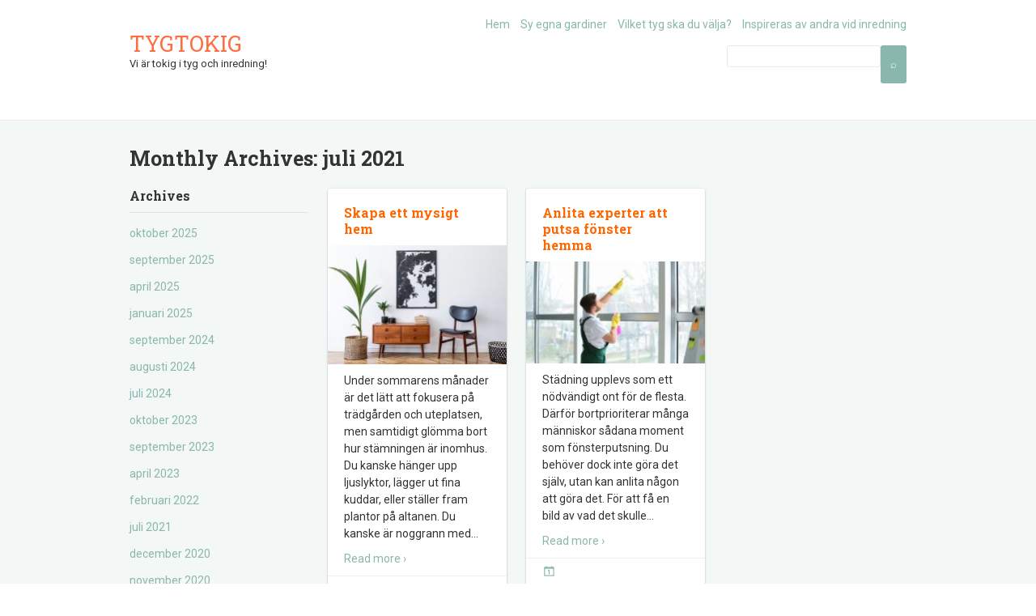

--- FILE ---
content_type: text/html; charset=utf-8
request_url: https://tygtokig.se/2021/07/
body_size: 4250
content:
<!doctype html>
<!--[if IE 6 ]>
<html lang="sv-SE" class="no-js ie6"> <![endif]-->
<!--[if IE 7 ]>
<html lang="sv-SE" class="no-js ie7"> <![endif]-->
<!--[if IE 8 ]>
<html lang="sv-SE" class="no-js ie8"> <![endif]-->
<!--[if IE 9 ]>
<html lang="sv-SE" class="no-js ie9"> <![endif]-->
<!--[if (gt IE 9)|!(IE)]><!-->
<html lang="sv-SE" class="no-js"> <!--<![endif]-->
<head>
    <!-- Charset -->
    <meta charset="UTF-8">
    <!-- Mobile Specific Metas  -->
    <meta name="viewport" content="initial-scale=1.0, maximum-scale=1.0, user-scalable=0"/>
	    <!-- Pingback Url -->
    <link rel="pingback" href="https://tygtokig.se/xmlrpc.php">
	<title>juli 2021 &#8211; Tygtokig</title>
<link rel='dns-prefetch' href='https://tygtokig.se' />
<link rel='dns-prefetch' href='//fonts.googleapis.com' />
<link rel="alternate" type="application/rss+xml" title="Tygtokig &raquo; flöde" href="https://tygtokig.se/feed/" />
<link rel='stylesheet' id='formidable-css'  href='https://tygtokig.se/wp-content/plugins/formidable/css/formidableforms6233.css?ver=5.0.05' type='text/css' media='all' />
<link rel='stylesheet' id='contact-form-7-css'  href='https://tygtokig.se/wp-content/plugins/contact-form-7/includes/css/styles.css?ver=5.1.9' type='text/css' media='all' />
<link rel='stylesheet' id='wp-polls-css'  href='https://tygtokig.se/wp-content/plugins/wp-polls/polls-css.css?ver=2.75.6' type='text/css' media='all' />
<style id='wp-polls-inline-css' type='text/css'>
.wp-polls .pollbar {
	margin: 1px;
	font-size: -2px;
	line-height: px;
	height: px;
	background-image: url('https://tygtokig.se/wp-content/plugins/wp-polls/images/pollbg.gif');
	border: 1px solid #;
}

</style>
<link rel='stylesheet' id='sampression-fonts-css'  href='//fonts.googleapis.com/css?family=Roboto+Slab:400,700|Roboto:400,400italic,700,700italic' type='text/css' media='all' />
<link rel='stylesheet' id='genericons-css'  href='https://tygtokig.se/wp-content/themes/sampression-lite/genericons/genericons.css?ver=4.8.3' type='text/css' media='screen' />
<link rel='stylesheet' id='sampression-style-css'  href='https://tygtokig.se/wp-content/themes/sampression-lite/style.css?ver=1.4' type='text/css' media='all' />
<link rel='stylesheet' id='latest-posts-style-css'  href='https://tygtokig.se/wp-content/plugins/latest-posts/assets/css/style.css?ver=4.8.3' type='text/css' media='all' />
<script type='text/javascript' src='https://tygtokig.se/wp-includes/js/jquery/jquery.js?ver=1.12.4'></script>
<script type='text/javascript' src='https://tygtokig.se/wp-includes/js/jquery/jquery-migrate.min.js?ver=1.4.1'></script>
<script type='text/javascript' src='https://tygtokig.se/wp-content/themes/sampression-lite/lib/js/modernizr.custom.min.js?ver=2.6.2'></script>
<script type='text/javascript' src='https://tygtokig.se/wp-content/themes/sampression-lite/lib/js/isotope.pkgd.min.js?ver=4.8.3'></script>
<script type='text/javascript' src='https://tygtokig.se/wp-content/themes/sampression-lite/lib/js/isotope.js?ver=4.8.3'></script>
<link rel='https://api.w.org/' href='https://tygtokig.se/wp-json/' />
<link rel="EditURI" type="application/rsd+xml" title="RSD" href="https://tygtokig.se/xmlrpc.php?rsd" />
<link rel="wlwmanifest" type="application/wlwmanifest+xml" href="https://tygtokig.se/wp-includes/wlwmanifest.xml" /> 
<meta name="generator" content="WordPress 4.8.3" />
<!-- All in one Favicon 4.7 -->        <style type="text/css">
            #content-wrapper {
            background-color: #F3F7F6;            }
        </style>
		
    <style type="text/css">
            </style>
	</head>

<body class="archive date top">

<a class="skip-link screen-reader-text" href="#content-wrapper">Skip to content</a>

<header id="header">
	<div class="container">
		<div class="columns five">
							<div class="logo-txt">
					<h1 class="site-title" id="site-title">
						<a href="https://tygtokig.se/" title="Tygtokig" rel="home">
							Tygtokig						</a>
					</h1>
											<h2 id="site-description" class="site-description">Vi är tokig i tyg och inredning!						</h2>
									</div>
						</div>
		<div class="columns seven">
			<nav id="top-nav">
				<ul id="menu-meny" class="top-menu clearfix"><li id="menu-item-43" class="menu-item menu-item-type-custom menu-item-object-custom menu-item-home menu-item-43"><a href="https://tygtokig.se">Hem</a></li>
<li id="menu-item-44" class="menu-item menu-item-type-post_type menu-item-object-post menu-item-44"><a href="https://tygtokig.se/sy-egna-gardiner/">Sy egna gardiner</a></li>
<li id="menu-item-45" class="menu-item menu-item-type-post_type menu-item-object-post menu-item-45"><a href="https://tygtokig.se/vilket-tyg-ska-du-valja/">Vilket tyg ska du välja?</a></li>
<li id="menu-item-48" class="menu-item menu-item-type-post_type menu-item-object-post menu-item-48"><a href="https://tygtokig.se/inspireras-av-andra-vid-inredning/">Inspireras av andra vid inredning</a></li>
</ul>			</nav><!-- #top-nav-->
			<div id="top-nav-mobile">
			</div>
			<!-- #top-nav-mobile-->
			<div id="interaction-sec" class="clearfix">
				<ul class="sm-top">
									</ul>
				<!-- .sm-top -->
				
    <form style="display:flex" method="get" action="https://google.com/search" target="_blank">
      <input class="gsf" type="text" name="q">
      <script>document.write("<input type=\"hidden\" name=\"sitesearch\" value=\""+window.location.host+"\">")</script>
      <input type="submit" value="&#x2315;">
    </form>
  			</div>
			<!-- #interaction-sec -->
		</div>
			</div>
</header>
<!-- #header -->
<div id="content-wrapper">
	<div class="container">

	<section id="content" class="clearfix">
					<header class="page-header columns twelve">
				<h2 class="quick-note">
											Monthly Archives: <span>juli 2021</span>									</h2>
			</header>
			<!-- .page-header -->
			<div id="post-listing" class="clearfix">
				<!-- Corner Stamp: It will always remaing to the right top of the page -->
				<section class="corner-stamp post columns three item">
					<header>
						<h3 class="widget-title">
							Archives						</h3>
					</header>
					<div class="entry">
						<ul class="categories archives">
								<li><a href='https://tygtokig.se/2025/10/'>oktober 2025</a></li>
	<li><a href='https://tygtokig.se/2025/09/'>september 2025</a></li>
	<li><a href='https://tygtokig.se/2025/04/'>april 2025</a></li>
	<li><a href='https://tygtokig.se/2025/01/'>januari 2025</a></li>
	<li><a href='https://tygtokig.se/2024/09/'>september 2024</a></li>
	<li><a href='https://tygtokig.se/2024/08/'>augusti 2024</a></li>
	<li><a href='https://tygtokig.se/2024/07/'>juli 2024</a></li>
	<li><a href='https://tygtokig.se/2023/10/'>oktober 2023</a></li>
	<li><a href='https://tygtokig.se/2023/09/'>september 2023</a></li>
	<li><a href='https://tygtokig.se/2023/04/'>april 2023</a></li>
	<li><a href='https://tygtokig.se/2022/02/'>februari 2022</a></li>
	<li><a href='https://tygtokig.se/2021/07/'>juli 2021</a></li>
	<li><a href='https://tygtokig.se/2020/12/'>december 2020</a></li>
	<li><a href='https://tygtokig.se/2020/11/'>november 2020</a></li>
	<li><a href='https://tygtokig.se/2020/07/'>juli 2020</a></li>
	<li><a href='https://tygtokig.se/2020/03/'>mars 2020</a></li>
	<li><a href='https://tygtokig.se/2020/02/'>februari 2020</a></li>
	<li><a href='https://tygtokig.se/2019/11/'>november 2019</a></li>
	<li><a href='https://tygtokig.se/2019/04/'>april 2019</a></li>
	<li><a href='https://tygtokig.se/2019/02/'>februari 2019</a></li>
	<li><a href='https://tygtokig.se/2018/10/'>oktober 2018</a></li>
	<li><a href='https://tygtokig.se/2018/08/'>augusti 2018</a></li>
	<li><a href='https://tygtokig.se/2018/07/'>juli 2018</a></li>
	<li><a href='https://tygtokig.se/2018/05/'>maj 2018</a></li>
	<li><a href='https://tygtokig.se/2018/03/'>mars 2018</a></li>
						</ul>
					</div>
					<header>
						<h3 class="widget-title">
							Categories						</h3>
					</header>
					<div class="entry">
						<ul class="categories">
								<li class="cat-item cat-item-5"><a href="https://tygtokig.se/category/inomhus/" >Inomhus</a>
</li>
	<li class="cat-item cat-item-2"><a href="https://tygtokig.se/category/inredning/" >Inredning</a>
</li>
	<li class="cat-item cat-item-7"><a href="https://tygtokig.se/category/mode/" >Mode</a>
</li>
	<li class="cat-item cat-item-6"><a href="https://tygtokig.se/category/renovering/" >Renovering</a>
</li>
	<li class="cat-item cat-item-1"><a href="https://tygtokig.se/category/tips/" >Tips</a>
</li>
	<li class="cat-item cat-item-4"><a href="https://tygtokig.se/category/utomhus/" >Utomhus</a>
</li>
						</ul>
					</div>
				</section>
				<!-- .corner-stamp -->
				
<article id="post-143"
		 class="post three columns item inomhus inredning tips three" data-category='["all", "inomhus", "inredning", "tips"]'>

	<h3 class="post-title">
		<a href="https://tygtokig.se/skapa-ett-mysigt-hem/" title="Skapa ett mysigt hem"
		   rel="bookmark">Skapa ett mysigt hem		</a>
	</h3>

			<div class="featured-img" style="height: 147px;">
			<a href="https://tygtokig.se/skapa-ett-mysigt-hem/" title="Skapa ett mysigt hem">
				<img width="220" height="147" src="https://tygtokig.se/wp-content/uploads/sites/6233/2021/07/decor_1520337956-220x147.jpg" class="attachment-featured-thumbnail size-featured-thumbnail wp-post-image" alt="" />			</a>
		</div>
		<!-- .featured-img -->
		<div class="entry clearfix">
		<p>Under sommarens månader är det lätt att fokusera på trädgården och uteplatsen, men samtidigt glömma bort hur stämningen är inomhus. Du kanske hänger upp ljuslyktor, lägger ut fina kuddar, eller ställer fram plantor på altanen. Du kanske är noggrann med<span class="ellipsis">&hellip;</span> <span class="read-more"><a href="https://tygtokig.se/skapa-ett-mysigt-hem/">Read more &#8250;</a></span></p>
	</div>
	<!-- .entry -->

	<div class="meta clearfix">
		<time class="col posted-on genericon-day" datetime="2011-09-28"><a href="https://tygtokig.se/2021/07/" title="" rel="bookmark"></a></time> 			</div>
	<div class="meta clearfix">
		<div class="post-author genericon-user col"><a class="url fn n" href="https://tygtokig.se" title="View all posts by rnn.yqe.">rnn.yqe.</a></div>	</div>
			<div class="meta">
			<div class="cats genericon-category"><div class="overflow-hidden cat-listing"><a href="https://tygtokig.se/category/inomhus/" rel="category tag">Inomhus</a>, <a href="https://tygtokig.se/category/inredning/" rel="category tag">Inredning</a>, <a href="https://tygtokig.se/category/tips/" rel="category tag">Tips</a></div></div>
		</div>

	
	
</article>
<!--.post-->

<article id="post-139"
		 class="post three columns item tips three" data-category='["all", "tips"]'>

	<h3 class="post-title">
		<a href="https://tygtokig.se/anlita-experter-att-putsa-fonster-hemma/" title="Anlita experter att putsa fönster hemma"
		   rel="bookmark">Anlita experter att putsa fönster hemma		</a>
	</h3>

			<div class="featured-img" style="height: 126px;">
			<a href="https://tygtokig.se/anlita-experter-att-putsa-fonster-hemma/" title="Anlita experter att putsa fönster hemma">
				<img width="220" height="126" src="https://tygtokig.se/wp-content/uploads/sites/6233/2024/11/windowcleaning_1384705523-700x4001-220x126.jpg" class="attachment-featured-thumbnail size-featured-thumbnail wp-post-image" alt="" />			</a>
		</div>
		<!-- .featured-img -->
		<div class="entry clearfix">
		<p>Städning upplevs som ett nödvändigt ont för de flesta. Därför bortprioriterar många människor sådana moment som fönsterputsning. Du behöver dock inte göra det själv, utan kan anlita någon att göra det. För att få en bild av vad det skulle<span class="ellipsis">&hellip;</span> <span class="read-more"><a href="https://tygtokig.se/anlita-experter-att-putsa-fonster-hemma/">Read more &#8250;</a></span></p>
	</div>
	<!-- .entry -->

	<div class="meta clearfix">
		<time class="col posted-on genericon-day" datetime="2011-09-28"><a href="https://tygtokig.se/2021/07/" title="" rel="bookmark"></a></time> 			</div>
	<div class="meta clearfix">
		<div class="post-author genericon-user col"><a class="url fn n" href="https://tygtokig.se" title="View all posts by Edward Marcusson">Edward Marcusson</a></div>	</div>
			<div class="meta">
			<div class="cats genericon-category"><div class="overflow-hidden cat-listing"><a href="https://tygtokig.se/category/tips/" rel="category tag">Tips</a></div></div>
		</div>

	
	
</article>
<!--.post-->
				<div class="three columns shuffle__sizer"></div>
			</div>
			<!-- #post-listing -->
				</section>
	<!-- #content -->

</div>
</div>
<!-- #content-wrapper -->


<footer id="footer">
	<div class="container">
		<div class="columns twelve">
			        <div class="alignleft powered-wp">
			                    <div class="alignleft copyright">Tygtokig &copy; 2025. All
                        Rights Reserved.
                    </div>
					Proudly powered by <a
                            href="https://wordpress.org/"
                            title="WordPress"
                            target="_blank">WordPress</a>
					        </div>
        <div class="alignright credit">
			A theme by <a href="https://www.sampression.com/" target="_blank" title="Sampression">Sampression</a>
        </div>
					<div id="btn-top-wrapper">
				<a href="javascript:pageScroll('.top');" class="btn-top"></a>
			</div>
		</div>
	</div><!--.container-->
</footer><!--#footer-->
<script type='text/javascript'>
/* <![CDATA[ */
var wpcf7 = {"apiSettings":{"root":"https:\/\/tygtokig.se\/wp-json\/contact-form-7\/v1","namespace":"contact-form-7\/v1"},"cached":"1"};
/* ]]> */
</script>
<script type='text/javascript' src='https://tygtokig.se/wp-content/plugins/contact-form-7/includes/js/scripts.js?ver=5.1.9'></script>
<script type='text/javascript'>
/* <![CDATA[ */
var pollsL10n = {"ajax_url":"https:\/\/tygtokig.se\/wp-admin\/admin-ajax.php","text_wait":"Your last request is still being processed. Please wait a while ...","text_valid":"Please choose a valid poll answer.","text_multiple":"Maximum number of choices allowed: ","show_loading":"0","show_fading":"0"};
/* ]]> */
</script>
<script type='text/javascript' src='https://tygtokig.se/wp-content/plugins/wp-polls/polls-js.js?ver=2.75.6'></script>
<script type='text/javascript' src='https://tygtokig.se/wp-content/themes/sampression-lite/lib/js/superfish.js?ver=1.4.8'></script>
<script type='text/javascript' src='https://tygtokig.se/wp-content/themes/sampression-lite/lib/js/scripts.js?ver=1.1'></script>
<!--[if lt IE 9]>
<script type='text/javascript' src='https://tygtokig.se/wp-content/themes/sampression-lite/lib/js/selectivizr.js?ver=1.0.2'></script>
<![endif]-->
<script type='text/javascript' src='https://tygtokig.se/wp-includes/js/wp-embed.min.js?ver=4.8.3'></script>
	<script>
	/(trident|msie)/i.test(navigator.userAgent)&&document.getElementById&&window.addEventListener&&window.addEventListener("hashchange",function(){var t,e=location.hash.substring(1);/^[A-z0-9_-]+$/.test(e)&&(t=document.getElementById(e))&&(/^(?:a|select|input|button|textarea)$/i.test(t.tagName)||(t.tabIndex=-1),t.focus())},!1);
	</script>
	</body>
</html>

--- FILE ---
content_type: text/css
request_url: https://tygtokig.se/wp-content/themes/sampression-lite/lib/css/skeleton.css
body_size: 690
content:
/*
* Skeleton V2.0.4
* Copyright 2014, Dave Gamache
* www.getskeleton.com
* Free to use under the MIT license.
* https://www.opensource.org/licenses/mit-license.php
* 12/29/2014
*/



/* Grid
–––––––––––––––––––––––––––––––––––––––––––––––––– */
.container {
  position: relative;
  width: 100%;
  max-width: 960px;
  margin: 0 auto;
  box-sizing: border-box; }
.column,
.columns {
  width: 100%;
  float: left;
  box-sizing: border-box; }


/* For devices larger than 768px */
@media (min-width: 768px) {
  .container {
    width: 96%; }

  .column,
  .columns {
    margin-left: 2%; }

  .column:first-child,
  .columns:first-child {
    margin-left: 0; }

  .one.column,
  .one.columns {
    width: 6.5%; }

  .two.columns {
    width: 15.0%; }

  .three.columns {
    width: 23.5%; }

  .four.columns {
    width: 32%; }

  .five.columns {
    width: 40.5%; }

  .six.columns {
    width: 49%; }

  .seven.columns {
    width: 57.5%; }

  .eight.columns {
    width: 66%; }

  .nine.columns {
    width: 74.5%; }

  .ten.columns {
    width: 83.0%; }

  .eleven.columns {
    width: 91.5%; }

  .twelve.columns {
    width: 100%;
    margin-left: 0; }

  .one-third.column {
    width: 32%; }

  .two-thirds.column {
    width: 66%; }

  .one-half.column {
    width: 49%; }

  .offset-by-one.column,
  .offset-by-one.columns {
    margin-left: 8.5%; }

  .offset-by-two.column,
  .offset-by-two.columns {
    margin-left: 17%; }

  .offset-by-three.column,
  .offset-by-three.columns {
    margin-left: 25.5%; }

  .offset-by-four.column,
  .offset-by-four.columns {
    margin-left: 34%; }

  .offset-by-five.column,
  .offset-by-five.columns {
    margin-left: 42.5%; }

  .offset-by-six.column,
  .offset-by-six.columns {
    margin-left: 51%; }

  .offset-by-seven.column,
  .offset-by-seven.columns {
    margin-left: 59.5%; }

  .offset-by-eight.column,
  .offset-by-eight.columns {
    margin-left: 68%; }

  .offset-by-nine.column,
  .offset-by-nine.columns {
    margin-left: 76.5%; }

  .offset-by-ten.column,
  .offset-by-ten.columns {
    margin-left: 85.0%; }

  .offset-by-eleven.column,
  .offset-by-eleven.columns {
    margin-left: 93.5%; }

  .offset-by-one-third.column,
  .offset-by-one-third.columns {
    margin-left: 34%; }

  .offset-by-two-thirds.column,
  .offset-by-two-thirds.columns {
    margin-left: 68%; }

  .offset-by-one-half.column,
  .offset-by-one-half.column {
    margin-left: 51%; }

}

--- FILE ---
content_type: application/javascript; charset=utf-8
request_url: https://tygtokig.se/wp-content/themes/sampression-lite/lib/js/superfish.js?ver=1.4.8
body_size: 1523
content:
/*
 * Superfish v1.4.8 - jQuery menu widget
 * Copyright (c) 2008 Joel Birch
 *
 * Dual licensed under the MIT and GPL licenses:
 * 	http://www.opensource.org/licenses/mit-license.php
 * 	http://www.gnu.org/licenses/gpl.html
 *
 * CHANGELOG: http://users.tpg.com.au/j_birch/plugins/superfish/changelog.txt
 */

(function($) {
    $.fn.superfish = function(op) {
        var sf = $.fn.superfish,
            c = sf.c,
            $arrow = $(['<span class="', c.arrowClass, '"> &#187;</span>'].join('')),
            over = function() {
                var $$ = $(this),
                    menu = getMenu($$);
                clearTimeout(menu.sfTimer);
                $$.showSuperfishUl().siblings().hideSuperfishUl()
            },
            out = function() {
                var $$ = $(this),
                    menu = getMenu($$),
                    o = sf.op;
                clearTimeout(menu.sfTimer);
                menu.sfTimer = setTimeout(function() {
                    o.retainPath = ($.inArray($$[0], o.$path) > -1);
                    $$.hideSuperfishUl();
                    if (o.$path.length && $$.parents(['li.', o.hoverClass].join('')).length < 1) {
                        over.call(o.$path)
                    }
                }, o.delay)
            },
            getMenu = function($menu) {
                var menu = $menu.parents(['ul.', c.menuClass, ':first'].join(''))[0];
                sf.op = sf.o[menu.serial];
                return menu
            },
            addArrow = function($a) {
                $a.addClass(c.anchorClass).append($arrow.clone())
            };
        return this.each(function() {
            var s = this.serial = sf.o.length;
            var o = $.extend({}, sf.defaults, op);
            o.$path = $('li.' + o.pathClass, this).slice(0, o.pathLevels).each(function() {
                $(this).addClass([o.hoverClass, c.bcClass].join(' ')).filter('li:has(ul)').removeClass(o.pathClass)
            });
            sf.o[s] = sf.op = o;
            $('li:has(ul)', this)[($.fn.hoverIntent && !o.disableHI) ? 'hoverIntent' : 'hover'](over, out).each(function() {
                if (o.autoArrows) addArrow($('>a:first-child', this))
            }).not('.' + c.bcClass).hideSuperfishUl();
            var $a = $('a', this);
            $a.each(function(i) {
                var $li = $a.eq(i).parents('li');
                $a.eq(i).focus(function() {
                    over.call($li)
                }).blur(function() {
                    out.call($li)
                })
            });
            o.onInit.call(this)
        }).each(function() {
            var menuClasses = [c.menuClass];
            if (sf.op.dropShadows && !($.browser.msie && $.browser.version < 7)) menuClasses.push(c.shadowClass);
            $(this).addClass(menuClasses.join(' '))
        })
    };
    var sf = $.fn.superfish;
    sf.o = [];
    sf.op = {};
    sf.IE7fix = function() {
        var o = sf.op;
        if ($.browser.msie && $.browser.version > 6 && o.dropShadows && o.animation.opacity != undefined) this.toggleClass(sf.c.shadowClass + '-off')
    };
    sf.c = {
        bcClass: 'sf-breadcrumb',
        menuClass: 'sf-js-enabled',
        anchorClass: 'sf-with-ul',
        arrowClass: 'sf-sub-indicator',
        shadowClass: 'sf-shadow'
    };
    sf.defaults = {
        hoverClass: 'sfHover',
        pathClass: 'overideThisToUse',
        pathLevels: 1,
        delay: 800,
        animation: {
            opacity: 'show'
        },
        speed: 'normal',
        autoArrows: true,
        dropShadows: true,
        disableHI: false,
        onInit: function() {},
        onBeforeShow: function() {},
        onShow: function() {},
        onHide: function() {}
    };
    $.fn.extend({
        hideSuperfishUl: function() {
            var o = sf.op,
                not = (o.retainPath === true) ? o.$path : '';
            o.retainPath = false;
            var $ul = $(['li.', o.hoverClass].join(''), this).add(this).not(not).removeClass(o.hoverClass).find('>ul').hide().css('visibility', 'hidden');
            o.onHide.call($ul);
            return this
        },
        showSuperfishUl: function() {
            var o = sf.op,
                sh = sf.c.shadowClass + '-off',
                $ul = this.addClass(o.hoverClass).find('>ul:hidden').css('visibility', 'visible');
            sf.IE7fix.call($ul);
            o.onBeforeShow.call($ul);
            $ul.animate(o.animation, o.speed, function() {
                sf.IE7fix.call($ul);
                o.onShow.call($ul)
            });
            return this
        }
    })
})(jQuery);